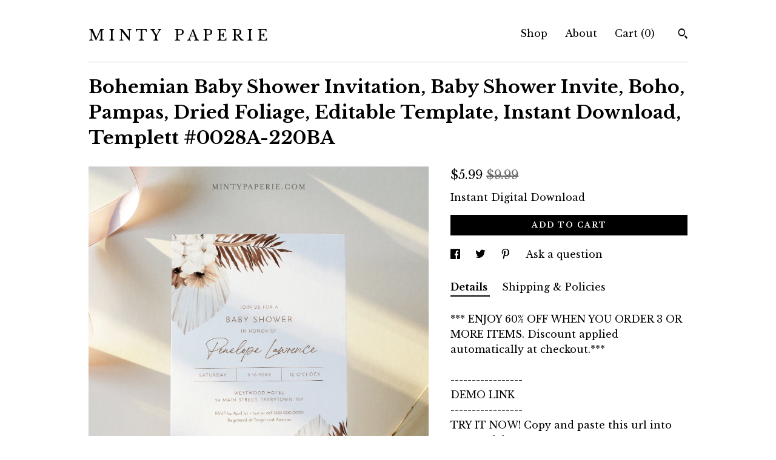

--- FILE ---
content_type: text/html; charset=UTF-8
request_url: https://www.mintypaperie.com/listing/1161714316/bohemian-baby-shower-invitation-baby
body_size: 24348
content:
<!DOCTYPE html>
<html prefix="og: http://ogp.me/ns#" lang="en">
    <head>
        <meta name="viewport" content="width=device-width, initial-scale=1, user-scalable=yes"/><meta property="content-type" content="text/html; charset=UTF-8" />
    <meta property="X-UA-Compatible" content="IE=edge" /><link rel="icon" href="https://i.etsystatic.com/12605359/r/isla/b3fd1f/32339643/isla_75x75.32339643_3biiuyor.jpg" type="image/x-icon" /><meta name="description" content="*** ENJOY 60% OFF WHEN YOU ORDER 3 OR MORE ITEMS. Discount applied automatically at checkout.***-----------------DEMO LINK-----------------TRY IT NOW! Copy and paste this url into your web browser:http://templett.com/design/demo/mintypaperie/11420517*Desktop computer or laptop is recommended, and G" />

<meta property="og:url" content="https://www.mintypaperie.com//listing/1161714316/bohemian-baby-shower-invitation-baby" />
<meta property="og:type" content="product" />
<meta property="og:title" content="Bohemian Baby Shower Invitation, Baby Shower Invite, Boho, Pampas, Dried Foliage, Editable Template, Instant Download, Templett #0028A-220BA" />
<meta property="og:description" content="*** ENJOY 60% OFF WHEN YOU ORDER 3 OR MORE ITEMS. Discount applied automatically at checkout.***-----------------DEMO LINK-----------------TRY IT NOW! Copy and paste this url into your web browser:http://templett.com/design/demo/mintypaperie/11420517*Desktop computer or laptop is recommended, and G" />
<meta property="og:image" content="https://i.etsystatic.com/12605359/r/il/ebdb30/3656206028/il_fullxfull.3656206028_trgk.jpg" />
<meta property="og:site_name" content="M I N T Y   P A P E R I E" />

<meta name="twitter:card" content="summary_large_image" />
<meta name="twitter:title" content="Bohemian Baby Shower Invitation, Baby Shower Invite, Boho, Pampas, Dried Foliage, Editable Template, Instant Download, Templett #0028A-220BA" />
<meta name="twitter:description" content="*** ENJOY 60% OFF WHEN YOU ORDER 3 OR MORE ITEMS. Discount applied automatically at checkout.***-----------------DEMO LINK-----------------TRY IT NOW! Copy and paste this url into your web browser:http://templett.com/design/demo/mintypaperie/11420517*Desktop computer or laptop is recommended, and G" />
<meta name="twitter:image" content="https://i.etsystatic.com/12605359/r/il/ebdb30/3656206028/il_fullxfull.3656206028_trgk.jpg" />


    <meta name="p:domain_verify" content="ad6272c9d01c09e0f335b0128be21cff"/><link rel="canonical" href="https://www.mintypaperie.com/listing/1161714316/bohemian-baby-shower-invitation-baby" /><meta name="facebook-domain-verification" content="v5jmrv6vg88kbfqhgyrb596ytm5g2c" /><script nonce="CBX/CRlWeutXKBqPcb9mVmTA">
    !function(e){var r=e.__etsy_logging={};r.errorQueue=[],e.onerror=function(e,o,t,n,s){r.errorQueue.push([e,o,t,n,s])},r.firedEvents=[];r.perf={e:[],t:!1,MARK_MEASURE_PREFIX:"_etsy_mark_measure_",prefixMarkMeasure:function(e){return"_etsy_mark_measure_"+e}},e.PerformanceObserver&&(r.perf.o=new PerformanceObserver((function(e){r.perf.e=r.perf.e.concat(e.getEntries())})),r.perf.o.observe({entryTypes:["element","navigation","longtask","paint","mark","measure","resource","layout-shift"]}));var o=[];r.eventpipe={q:o,logEvent:function(e){o.push(e)},logEventImmediately:function(e){o.push(e)}};var t=!(Object.assign&&Object.values&&Object.fromEntries&&e.Promise&&Promise.prototype.finally&&e.NodeList&&NodeList.prototype.forEach),n=!!e.CefSharp||!!e.__pw_resume,s=!e.PerformanceObserver||!PerformanceObserver.supportedEntryTypes||0===PerformanceObserver.supportedEntryTypes.length,a=!e.navigator||!e.navigator.sendBeacon,p=t||n,u=[];t&&u.push("fp"),s&&u.push("fo"),a&&u.push("fb"),n&&u.push("fg"),r.bots={isBot:p,botCheck:u}}(window);
</script>
        <title>Bohemian Baby Shower Invitation, Baby Shower Invite, Boho, Pampas, Dried Foliage, Editable Template, Instant Download, Templett #0028A-220BA</title>
    <link rel="stylesheet" href="https://www.etsy.com/ac/sasquatch/css/custom-shops/themes/swatch/main.2ee84c9600b38b.css" type="text/css" />
        <style id="font-style-override">
    @import url(https://fonts.googleapis.com/css?family=Libre+Baskerville:400,700);

    body, .btn, button {
        font-family: 'Libre Baskerville';
    }

    h1, .h1, h2, .h2, h3, .h3, h4,
    .h4, h5, .h5, h6, .h6 {
        font-family: 'Libre Baskerville';
        font-weight: 700;
    }

    strong, .strong {
        font-weight: 700;
    }

    .primary-font {
        font-family: 'Libre Baskerville';
    }

    .secondary-font {
        font-family: 'Libre Baskerville';
    }

</style>
        <style id="theme-style-overrides"> .compact-header .nav-toggle .patty, .compact-header .nav-toggle:before, .compact-header .nav-toggle:after {  background: #000000; } .compact-header .nav-wrapper, .compact-header nav {  background: #FFFFFF; } body, .header .site-search .search {  background: #FFFFFF; } .header .site-search .search::after {  border-bottom-color: #FFFFFF; } body, a, .cart-trigger, .search-trigger, .image-carousel.numbered-indicators .gallery-controls .bullet-item, .numbered-indicators button, .reviews .anchor-destination {  color: #000000; } .custom-select, .custom-select.focus, .numbered-indicators .slick-active button {  border-color: #000000; } strong, .logo-wrap a.strong, .nav-item-selected, .nav-selected a, .listing-tabs .tab-selected, .shop-sections .shop-section-links .selected, .image-carousel.numbered-indicators .gallery-controls .bullet-item.selected, .eu-dispute-content a {  color: #000000; } .listings-grouped-by-section .btn:before {  color: #ffffff; } .btn {  background: #000000;  border-color: #000000;  color: #ffffff; } .btn:hover {  background: #000000; } .about-page h1, .section-browse .divider, .listing-page .listing-title, .listings-grouped-by-section h2 {  border-color: #000000; } .listing-tabs .tab-triggers .tab-selected {  border-color: #000000; } .dot-indicators .slick-active button {  background: #000000;  border-color: #000000; } .dot-indicators button {  background: #000000; } .page-link.selected {  color: #000000; } .listing-description a, .tab-content a, .shipping-locale a, .cart .cart-shipping-total a:hover {  color: #000000; } .post-divider {  background: #000000; } .post-date > * {  background: #FFFFFF; } .post-tags .post-tag {  background: #000000;  color: #ffffff; } .pattern-blog.post-page .related-links a, .btn-link {  background: #FFFFFF;  color: #000000; } .tab-content .eu-dispute-trigger-link {  color: #000000; } .announcement {  background: #000000;  color: #ffffff; } .module-event-item {  border-color: #000000; }</style>
        
    </head>
    <body class="cart-dropdown" data-nnc="3:1768662016:5YNSfooBbv-73F0fSRQVMXPZTQxp:2f5040b3e70b3aed847cda865a1873ddb87411065f309c0599762d13e41c0547" itemscope itemtype="http://schema.org/LocalBusiness">
        
        <div class="content-wrapper">

    <header>
    <div class="full-header header left-brand-right-nav
    
    title-only
    
            no-icon
            
        
    ">
        <div class=" col-group">
            <div class="col-xs-6 primary-font">
                    <a class="branding" href="/">
                            <div class="region region-global" data-region="global">
    <div class="module pages-module module-shop-name module-844595637460 " data-module="shop-name">
        <div class="module-inner" data-ui="module-inner">
            <span class="module-shop-name-text shop-name" data-ui="text" itemprop="name">
    M I N T Y   P A P E R I E
</span>
        </div>
    </div>
</div>
                    </a>
            </div>

            <div class="col-xs-6">
                <ul class="nav">
                    
<li>
    <a href="/shop" >
        Shop
    </a>
</li>
                    
                    
<li>
    <a href="/about" >
        About
    </a>
</li>
                    
                    

                    
                    <li class="nav-cart">                
                        <a href="#" data-module="cart-trigger" class="cart-trigger">
                            Cart (<span data-ui="cart-count">0</span>)
                        </a>
                    </li>
                    
                        <li>
                                <div data-module="search-trigger" class="site-search">
        <button class="ss-etsy ss-search search-trigger" data-ui="search-trigger" aria-label="Search"></button>
        <form data-ui="search-bar" class="search" action="/search">
            <input name="q" type="text" placeholder="Search..." aria-label="Search">
            <input class="btn" type="submit" value="Go">
        </form>
    </div>
                        </li>
                </ul>
            </div>
        </div>
    </div>
    
    <div data-module="hamburger-nav" class="compact-header 
    title-only
    
            no-icon
            
        
    ">
    <div class="nav-wrapper">
        <div class="col-group">
            <div class="col-xs-12">
                <button aria-label="toggle navigation" class="nav-toggle" data-ui="toggle">
                    <div class="patty"></div>
                </button>

                <div class="cart-trigger-wrapper">
                    <button data-module="cart-trigger" class="ss-etsy ss-cart cart-trigger" aria-label="Cart">
                        <span class="cart-count" data-ui="cart-count">0</span>
                    </button>
                </div>

                <div class="branding primary-font">
                    
                     <h2 class="h2 logo"> 
                        
    <a href="/" class="logo-shop-name">
            <div class="region region-global" data-region="global">
    <div class="module pages-module module-shop-name module-844595637460 " data-module="shop-name">
        <div class="module-inner" data-ui="module-inner">
            <span class="module-shop-name-text shop-name" data-ui="text" itemprop="name">
    M I N T Y   P A P E R I E
</span>
        </div>
    </div>
</div>
    </a>

                     </h2> 
                    
                </div>
            </div>
        </div>
        <nav>
            <ul>
                    <li>
                        <form data-ui="search-bar" class="search" action="/search">
                            <div class="input-prepend-item">
                                <span class="ss-icon ss-search"></span>
                            </div>
                            <input name="q" type="search" aria-label="Search" placeholder="Search...">
                        </form>
                    </li>

                
<li>
    <a href="/shop" >
        Shop
    </a>
</li>
                
                
<li>
    <a href="/about" >
        About
    </a>
</li>
                
                

                
                    
<li>
    <a href="/contact-us" >
        Contact Us
    </a>
</li>            </ul>
        </nav>
    </div>

    <div class="blocker" data-ui="toggle"></div>
</div>
</header>
    <div class="listing-page">
        <div class="listing-purchase-box" data-module="listing-purchase-box">
            <div class="col-group">
                <div class="col-xs-12">
                    <h1 class="listing-title">
    Bohemian Baby Shower Invitation, Baby Shower Invite, Boho, Pampas, Dried Foliage, Editable Template, Instant Download, Templett #0028A-220BA
</h1>                </div>

                <div class="col-xs-12 col-md-7">

                            <div data-ui="gallery" data-module="listing-carousel" class="listing-carousel dot-indicators">
        <div data-ui="slides" class="listing-carousel-slides">
                <div data-ui="slide" class="listing-image">
                    <img data-ui="image" class="zoom-image  clickable " src="https://i.etsystatic.com/12605359/r/il/ebdb30/3656206028/il_fullxfull.3656206028_trgk.jpg" width="1500" height="1625" />
                </div>
                <div data-ui="slide" class="listing-image">
                    <img data-ui="image" class="zoom-image  clickable " src="https://i.etsystatic.com/12605359/r/il/769737/3656205318/il_fullxfull.3656205318_2uu9.jpg" width="2000" height="2167" />
                </div>
                <div data-ui="slide" class="listing-image">
                    <img data-ui="image" class="zoom-image  clickable " src="https://i.etsystatic.com/12605359/r/il/86454b/3703819589/il_fullxfull.3703819589_rwb1.jpg" width="1500" height="1625" />
                </div>
                <div data-ui="slide" class="listing-image">
                    <img data-ui="image" class="zoom-image  clickable " src="https://i.etsystatic.com/12605359/r/il/37ca3e/3656205308/il_fullxfull.3656205308_2w4n.jpg" width="1500" height="1625" />
                </div>
                <div data-ui="slide" class="listing-image">
                    <img data-ui="image" class="zoom-image  clickable " src="https://i.etsystatic.com/12605359/r/il/20588b/3656205310/il_fullxfull.3656205310_cfhh.jpg" width="1500" height="1625" />
                </div>
                <div data-ui="slide" class="listing-image">
                    <img data-ui="image" class="zoom-image  clickable " src="https://i.etsystatic.com/12605359/r/il/44ab03/3656206032/il_fullxfull.3656206032_etvh.jpg" width="2000" height="2167" />
                </div>
                <div data-ui="slide" class="listing-image">
                    <img data-ui="image" class="zoom-image  clickable " src="https://i.etsystatic.com/12605359/r/il/22e318/3703820287/il_fullxfull.3703820287_4q9h.jpg" width="2000" height="2167" />
                </div>
                <div data-ui="slide" class="listing-image">
                    <img data-ui="image" class="zoom-image  clickable " src="https://i.etsystatic.com/12605359/r/il/0b0839/3703820291/il_fullxfull.3703820291_1hgh.jpg" width="2000" height="2167" />
                </div>
                <div data-ui="slide" class="listing-image">
                    <img data-ui="image" class="zoom-image  clickable " src="https://i.etsystatic.com/12605359/r/il/35229f/3791391897/il_fullxfull.3791391897_33nz.jpg" width="2000" height="2167" />
                </div>
        </div>

        <div class="carousel-controls">
            <a href="#" aria-label="show previous listing image" data-ui="prev-arrow" class="ss-icon ss-navigateleft prev-arrow"></a>
            <span data-ui="carousel-dots" class="dots"></span>
            <a href="#" aria-label="show next listing image" data-ui="next-arrow" class="ss-icon ss-navigateright next-arrow"></a>
        </div>
    </div>
                </div>

                <div class="col-xs-12 col-md-5">
                    <p class="listing-price">
    <span>
                <span data-ui="price" class="price-with-discount">
                    <span data-ui="discounted-price"><span class='currency-symbol'>$</span><span class='currency-value'>5.99</span></span>
                    <span data-ui="base-price" class="line-through">$9.99</span>
                </span>

    </span>
</p>

    <img height="1" width="1" id="fb-view-content" data-title="Bohemian Baby Shower Invitation, Baby Shower Invite, Boho, Pampas, Dried Foliage, Editable Template, Instant Download, Templett #0028A-220BA" style="display:none" src="https://www.facebook.com/tr?id=&amp;ev=ViewContent&amp;cd[currency]=USD&amp;cd[value]=9.99&amp;cd[content_name]=Bohemian Baby Shower Invitation, Baby Shower Invite, Boho, Pampas, Dried Foliage, Editable Template, Instant Download, Templett #0028A-220BA"/>
                                                                                    <form data-ui="form">
    <div data-ui="variation-selects">
        
<input name="quantity" type="hidden" value="1" />

<input name="offeringId" type="hidden" value="8817984439" />
    </div>

    <p class="single-quantity-message">
        Instant Digital Download
    </p>

    <div class="error-message hidden" data-ui="error-message" data-cart-error-msg="There was a cart error." data-multiple-errors-msg="Please select from the available options" data-generic-error="There was an error changing your options. Please try again in a few minutes." data-zero-inventory-error-msg="Sorry, this item has sold."></div>


    <input type="hidden" name="quantity" value="1" />

    <div class="actions">
        <button type="submit" class="btn btn-primary"
                              data-ui="submit-button">
            <span data-ui="loading-indicator" class="spinner spinner-submit">
                <span>Loading</span>
            </span>

            <span>
                Add to cart
            </span>
        </button>
    </div>

    <input name="listingId" type="hidden" value="1161714316" />
</form>

                    
                        <div data-module="share" class="listing-share">
        <ul>
                <li>
                    <a href="#" aria-label="social media share for  facebook" data-url="//www.facebook.com/sharer.php?&u=https%3A%2F%2Fwww.mintypaperie.com%2F%2Flisting%2F1161714316%2Fbohemian-baby-shower-invitation-baby&t=Bohemian+Baby+Shower+Invitation%2C+Baby+Shower+Invite%2C+Boho%2C+Pampas%2C+Dried+Foliage%2C+Editable+Template%2C+Instant+Download%2C+Templett+%230028A-220BA" data-ui="share-link" data-popup-height="400" data-popup-width="600">
                        <span class="ss-icon ss-facebook" ></span>
                    </a>
                </li>
                <li>
                    <a href="#" aria-label="social media share for  twitter" data-url="//twitter.com/intent/tweet?status=Bohemian+Baby+Shower+Invitation%2C+Baby+Shower+Invite%2C+Boho%2C+Pampas%2C+Dried+Foliage%2C+Editable+Template%2C+Instant+Download%2C+Templett+%230028A-220BA+https%3A%2F%2Fwww.mintypaperie.com%2F%2Flisting%2F1161714316%2Fbohemian-baby-shower-invitation-baby" data-ui="share-link" data-popup-height="400" data-popup-width="600">
                        <span class="ss-icon ss-twitter" ></span>
                    </a>
                </li>
                <li>
                    <a href="#" aria-label="social media share for  pinterest" data-url="//www.pinterest.com/pin/create/button/?url=https%3A%2F%2Fwww.mintypaperie.com%2F%2Flisting%2F1161714316%2Fbohemian-baby-shower-invitation-baby&media=https%3A%2F%2Fi.etsystatic.com%2F12605359%2Fr%2Fil%2Febdb30%2F3656206028%2Fil_fullxfull.3656206028_trgk.jpg&description=Bohemian+Baby+Shower+Invitation%2C+Baby+Shower+Invite%2C+Boho%2C+Pampas%2C+Dried+Foliage%2C+Editable+Template%2C+Instant+Download%2C+Templett+%230028A-220BA" data-ui="share-link" data-popup-height="600" data-popup-width="800">
                        <span class="ss-icon ss-pinterest" ></span>
                    </a>
                </li>
                <li>
                    <a href="#" data-module="convo-trigger" data-convo-trigger-location="purchase-box" class="" >
    Ask a question
</a>
                </li>
        </ul>
    </div>
                        <div data-module="tabs" class="listing-tabs">
        <ul class="tab-triggers">
            <li>
                <a href="#" data-ui="tab-trigger" class="tab-selected">
                    Details
                </a>
            </li>
            <li>
                <a href="#" data-ui="tab-trigger">
                    Shipping &amp; Policies
                </a>
            </li>
        </ul>

        <div class="tab-contents">
            <div data-ui="tab-content" class="tab-content">
                    <div data-module="listing-description">
        <p>
            *** ENJOY 60% OFF WHEN YOU ORDER 3 OR MORE ITEMS. Discount applied automatically at checkout.***<br><br>-----------------<br>DEMO LINK<br>-----------------<br>TRY IT NOW! Copy and paste this url into your web browser:<br><a href="http://templett.com/design/demo/mintypaperie/11420517" target="_blank" rel="nofollow noopener">http://templett.com/design/demo/mintypaperie/11420517</a><br><br>*Desktop computer or laptop is recommended, and Google Chrome as your web browser, as it has been proven to be the most reliable option.<br><br>--------------------<br>DESCRIPTION<br>--------------------<br>This pampas baby shower baby shower Invitation template is and instant download. Access your template within minutes of purchase and edit in Templett - A fully customizable template editor that allows you to personalize your printable directly in your web browser. No software to install or fonts to download.<br><br>------------------------<br>SPECIFICATIONS<br>-----------------------<br><br>FINISHED SIZE: 5&quot; x 7&quot;<br><br>DOWNLOAD OPTIONS:<br>• PDF - for print shop, copy center or home printing. For home printing use the &#39;Save Paper&#39; feature to format multiple cards on 8.5&quot;x11&quot; or A4.<br>• JPG - for photo lab, print shop or sharing digitally<br>• PNG<br><br>----------------------<br>HOW IT WORKS<br>----------------------<br>1. Within minutes after your purchase, you will receive an email from Templett (check your spam folder if you don&#39;t see it) <br>2. Follow the link to access your template<br>3. Make all your changes to the template, save, and download<br>4. Print at home, copy center or online printer<br><br>-------------------------<br>WHERE TO PRINT<br>-------------------------<br>• PRINTS OF LOVE<br><a href="https://printsoflove.com/ref/mintypaperie" target="_blank" rel="nofollow noopener">https://printsoflove.com/ref/mintypaperie</a><br>We&#39;ve partnered up with Prints of Love! Use promo code MINTY10 at checkout to receive 10% off your order.<br>Download your template as a PDF file with the &quot;show bleed&quot; option selected. Upload it to their website and they will print and deliver directly to your door. <br><br>• ZAZZLE<br><a href="https://bit.ly/5x7vert" target="_blank" rel="nofollow noopener">https://bit.ly/5x7vert</a><br>Download your template as a JPG with the &quot;show bleed&quot; option selected. Upload it the Zazzle link above and they will print and deliver directly to your door. <br><br>• LOCAL PRINT SHOP/COPY CENTER/PHOTO LAB<br>Find a print shop, copy center or photo lab in your area, such as Staples, OfficeMax, FedEx, Walgreens and Costco.<br><br>• HOME PRINTER<br>Download your template as a PDF file with the &quot;save paper&quot; and &quot;show trim marks&quot; selected<br><br>-------------------------------<br>WHAT CAN BE EDITED<br>-------------------------------<br>• All text can be edited for wording, font, color, size and placement<br>• Backgrounds can be edited for color, deleted or new ones added<br>• Upload your own image<br>• Add a back side<br><br>-------------------------<br>IMPORTANT INFO<br>-------------------------<br>• Page size and orientation are NOT editable<br>• Artwork is NOT editable<br><br>-------------------------<br>MATCHING ITEMS<br>-------------------------<br>VIEW ALL MATCHING ITEMS HERE: <a href="https://etsy.me/3GMzNO1" target="_blank">https://etsy.me/3GMzNO1</a><br><br>-------------<br>RETURNS<br>-------------<br>Due to the nature of this product, digital downloads are not eligible for refunds. All sales are final. Kindly message me to seek any clarification before you proceed with the purchase.<br><br>-------------------<br>TERMS OF USE<br>-------------------<br>• The purchase of a template is strictly for ONE-TIME USE ONLY. You are permitted to edit, save, and download the template as many times as needed for the purpose of editing and proofreading, but it should be used for a single event only. Using the template for multiple events is not allowed.<br><br>• The template will be available for 2 years from the day of purchase.<br><br>• The viewing, printing or downloading of any content, graphics or templates from Minty Paperie is solely for your own personal use and not for republication, distribution, sale or other use. No part of any content, description or template may be reproduced in any form.<br><br>Minty Paperie reserves the right to revoke access to a template if the user fails to comply with the terms.<br><br>© Copyright of Minty Paperie. For personal use only and not for resale. No part of any content, description or template may be reproduced in any form.<br><br>[id:11420517]
        </p>
    </div>
            </div>

            <div data-ui="tab-content" class="tab-content tab-content-hidden">
                    <div class="policies">
                        


        <h2>Digital downloads</h2>
<p>Your files will be available to download once payment is confirmed.</p>
    <div class="structured-policy-page structured-policy-returns">
        <div class="structured-policy-section">
    <h3>Returns & Exchanges</h3>


        <h4>I gladly accept exchanges and cancellations</h4>
        <p>Just contact me within: 7 days of delivery</p>

        <p>Ship items back to me within: 14 days of delivery</p>

        <p class=">Request a cancellation within: 2 days of purchase</p>

    <h4>I don't accept returns</h4>
    <p>But please contact me if you have any problems with your order.</p>

            <h4>The following items can't be returned or exchanged</h4>
            <p>Because of the nature of these items, unless they arrive damaged or defective, I can't accept returns for:</p>
            <ul class="bullet-points">
                        <li>Custom or personalized orders</li>
                        <li>Perishable products (like food or flowers)</li>
                        <li>Digital downloads</li>
                        <li>Intimate items (for health/hygiene reasons)</li>
            </ul>


</div>

    </div>


                            <h2>Frequently Asked Questions</h2>
        <h3>WHAT CAN BE EDITED?</h3>
        <p>• Text can be edited for wording, font, color, size and placement <br />
• Most artwork can be edited for size and placement. Some can be edited for color - check specific listing description<br />
• Backgrounds can be edited for color, deleted or new ones added <br />
• Upload your own image <br />
• Add a back side<br />
<br />
WHAT CAN'T BE EDITED: <br />
• Overall size of document<br />
• Orientation of document</p>
        <h3>CAN I TRY THE TEMPLATE BEFORE PURCHASE?</h3>
        <p>Yes, you may refer to the item details in the specific listing and click on the demo link. All the editing features in the demo will be exactly the same as the purchased version, except you will not be able to save or download the template in the demo.<br />
<br />
Alternatively, you may click on the following demo link to try a selection of our items: https://bit.ly/3jcY6Pe</p>
        <h3>ARE FONTS INCLUDED?</h3>
        <p>Yes. The fonts displayed in the listing image will be available automatically when you open your template, so there's no need to install any additional fonts. Moreover, we offer a wide variety of fonts in our shop that you can easily switch to and use for your template. <br />
<br />
Please note, Templett does not support uploading fonts by customers.</p>
        <h3>WHERE CAN I PRINT?</h3>
        <p>We offer download options that allow you to print ANYWHERE! <br />
<br />
DOWNLOAD OPTIONS:<br />
• PDF - for home printing, copy center or print shop (use the "save paper" option to format multiple templates on 8.5"x11" or A4)<br />
• JPG - for photo lab or sharing digitally such as text, email and evite<br />
<br />
WHERE TO PRINT:<br />
• Prints of Love - https://printsoflove.com/ref/mintypaperie - use code MINTY10 for 10% off your order!<br />
• Zazzle - https://bit.ly/41j986G<br />
• More online print shops we love: catprint.com, smartpress.com, vistaprint.com, shutterfly.com, printplace.com<br />
• Copy center such as Staples, OfficeMax, FedEx <br />
• Photo lab such as Walgreens, Costco, mpix.com<br />
• Home printer <br />
<br />
Additional Printing Info: https://bit.ly/2ukJJLy</p>
        <h3>DO YOU HAVE PAPER RECOMMENDATIONS?</h3>
        <p>It's best to print on thick cardstock. We recommend 100lb or more. Most home printers will comfortably print on 90 - 110lb card stock. <br />
<br />
For a wide range of cardstock, you can check out amazon.com or your nearby copy center such as Staples. If you're looking for specialty paper, we suggest visiting papersource.com, lcipaper.com and cardsandpockets.com, as they offer a great selection.</p>
        <h3>DO YOU OFFER CUSTOMIZATIONS?</h3>
        <p>Sorry, currently we are not offering any customizations to current designs listed in the shop, or new design requests. Please read the item description carefully and seek any clarification before you purchase.</p>
        <h3>HOW DO I ACCESS MY TEMPLATE?</h3>
        <p>**Please allow up to 10 minutes to receive the access link email. **<br />
<br />
• Check Your Email<br />
Just minutes after placing an order with a Templett seller, you'll receive an email (from Templett) with an access link. This email is sent to the email address attached to the order. Clicking the access link will take you to a page where you will need to confirm your account details and set a password for your account.<br />
<br />
• What if You Don't Have Access to That Email Address?<br />
If you don't have access to the email address associated with the order, we have an alternate method to gain access to your purchased templates here: https://bit.ly/2EXLCoW<br />
<br />
• What if You Signed Up Using Apple ID? <br />
Please follow instructions here: https://bit.ly/3Y5Jobz</p>
        <h3>HOW DO I EDIT MY TEMPLATE?</h3>
        <p>For instructions and video tutorials, please refer to the Templett Help Center: https://bit.ly/2HL4jN3<br />
<br />
• Edit Text: https://bit.ly/2VSsOwo<br />
• Add your image: https://bit.ly/3XMk7Dv<br />
• Add a background: https://bit.ly/3Jnvrld<br />
• Special Characters & Glyphs: https://bit.ly/3Y3ctnZ<br />
• Format multiple templates on a sheet: https://bit.ly/3Dmpils</p>
        <h3>COMMON TROUBLESHOOT QUESTIONS</h3>
        <p>• THE FONTS ARE NOT DISPLAYING CORRECTLY<br />
This is typically a browser compatibility issue. Try logging in using a different web browser. We recommend Chrome, as Templett is most optimized for Chrome.<br />
<br />
• MY TEMPLATE IS NOT DOWNLOADING<br />
If the download button isn't working after editing and saving your template, your session may have timed out. Refresh your browser to start a new session and try downloading again.<br />
<br />
• MY TEMPLATE IS NOT LOADING IN THE SIDE BAR<br />
It's possible that this issue is related to your browser. Try logging in using a different browser. For the best experience, we suggest using Chrome.<br />
<br />
• TEMPLETT IS RUNNING SLOW OR GIVING ME TROUBLE<br />
Refresh your browser to clear your cache or change browsers.</p>
        <h3>WHAT ARE THE TERMS OF USE?</h3>
        <p>• The template will be available for 2 years from the day of purchase.<br />
<br />
• The viewing, printing or downloading of any content, graphics or templates from Minty Paperie is solely for your own personal use and not for republication, distribution, sale or other use. No part of any content, description or template may be reproduced in any form.<br />
<br />
Minty Paperie reserves the right to revoke access to a template if the user fails to comply with the terms.</p>
                    </div>
            </div>
        </div>
    </div>
                                    </div>
            </div>
        </div>
    </div>
</div>

<footer data-module="footer">
        <div class="email-subscribe-wrapper">
    <form class="email-subscribe-input-group subscribe-form-group col-centered" data-module="mailchimp-subscribe-form">
        <div class="input-group-body">
            <input type="text" name="email" class="subscribe-input-body" placeholder="Sign up for email updates" />
        </div>
        <div class="input-group-btn">
            <input type="submit" value="Subscribe" class="subscribe-btn btn secondary-font" />
            <input type="hidden" name="shop_id" value="12605359" />
            <input type="hidden" name="list_id" value="3beb945abf" />
        </div>
        <div class="subscribe-notifications">
            <div class="error-label hidden">Please enter a valid email address</div>
            <div name="email-subscription-success" class="header success-text">Thanks for signing up!</div>
            <div name="email-subscription-fail" class="header failure-text">Hmm. We can't subscribe you right now. Please try again later.</div>
        </div>
    </form>
</div>

    <div class="content-wrapper">
        <div class="footer-border"></div>
        <div class="col-group">
            <div class="col-xs-12 col-md-4">
                <div class="footer-section">
                    <h3 class="heading">
                        Navigate
                    </h3>
                    <nav>
                        <ul>
                            
<li>
    <a href="/shop" >
        Shop
    </a>
</li>
                            
                            
<li>
    <a href="/about" >
        About
    </a>
</li>
                            
                            
                            
<li>
    <a href="/policy" >
        Shipping and Policies
    </a>
</li>
                            
<li>
    <a href="/contact-us" >
        Contact Us
    </a>
</li>

                        </ul>
                    </nav>
                </div>
            </div>

            <div class="col-xs-12 col-md-4">
                <div class="footer-section">
                        <h3 class="heading">
                            Elsewhere
                        </h3>

                        <nav>
                            <ul>
                                    <li>
                                        <a href="https://www.pinterest.com/mintypaperie/" target="_blank">
                                            Pinterest
                                        </a>
                                    </li>
                                    <li>
                                        <a href="https://www.instagram.com/mintypaperie/" target="_blank">
                                            Instagram
                                        </a>
                                    </li>
                                    <li>
                                        <a href="https://www.facebook.com/mintypaperie" target="_blank">
                                            Facebook
                                        </a>
                                    </li>
                            </ul>
                        </nav>
                </div>
            </div>

            <div class="col-xs-12 col-md-4">
                <div class="footer-section footer-fine-print">
                    <h3 class="heading">
                        Fine Print
                    </h3>
                    <ul>
                        <li>
                            All rights reserved
                        </li>
                        <li class="break-long">
                            &copy; 2026 M I N T Y   P A P E R I E
                        </li>
                        <li class="footer-powered">
                            <a href="https://www.etsy.com/pattern?ref=mintypaperieshop-pwrdby" target="_blank" data-no-preview-hijack>
    Powered by Etsy
</a>
                        </li>
                    </ul>
                </div>
            </div>
        </div>
    </div>
</footer>

    <div data-module="cart" class="cart" role="dialog">
        <div class="store-cart-container" data-ui="cart-box" tabindex="0">
            <div class="store-cart-box">
                <div class="cart-header">
                        <span class="item-count">0 items in your cart</span>
                    <button class="close-cart" data-ui="close-cart" aria-label="Close">Close</button>
                    <button class="close-cart-x-button" data-ui="close-cart" aria-label="Close"> <span class="close-cart-x-icon"></span> </button>
                </div>

                <div class="cart-content clearfix" data-ui="cart-content">
                        <div class="cart-empty">
                            <h3>Keep shopping! :)</h3>
                        </div>
                </div>

            </div>
        </div>
    </div>
 <div class="impressum-form-container">
    <div class="impressum impressum-form" data-ui="impressum">
        <div class="inner-container">
            <div class="impressum-header">
                <h3>Legal imprint</h3>
                <div class="impressum-content" data-ui="impressum-content"></div>
            </div>
             <div class="impressum-close-btn form-button-container">
                <button class="btn" data-ui="impressum-close-btn">
                    <span class="btn-text">Close</span>
                </button>
            </div>
        </div>
    </div>
</div>
    <div data-ui="zoom" data-module="zoom" class="zoom-listing-carousel dot-indicators">
        <div data-ui="zoom-flag" class="zoom-flag"></div>
        <div class="zoom-share">
            <div data-module="share">
                <span class="share-text"> Share </span>
                    <a class="ss-icon" aria-label="social media share for  facebook" data-url="//www.facebook.com/sharer.php?&u=https%3A%2F%2Fwww.mintypaperie.com%2F%2Flisting%2F1161714316%2Fbohemian-baby-shower-invitation-baby&t=Bohemian+Baby+Shower+Invitation%2C+Baby+Shower+Invite%2C+Boho%2C+Pampas%2C+Dried+Foliage%2C+Editable+Template%2C+Instant+Download%2C+Templett+%230028A-220BA" target="_blank" data-ui="share-link" data-popup-height="400" data-popup-width="600">
                        <span class="ss-icon ss-facebook"></span>
                    </a>
                    <a class="ss-icon" aria-label="social media share for  twitter" data-url="//twitter.com/intent/tweet?status=Bohemian+Baby+Shower+Invitation%2C+Baby+Shower+Invite%2C+Boho%2C+Pampas%2C+Dried+Foliage%2C+Editable+Template%2C+Instant+Download%2C+Templett+%230028A-220BA+https%3A%2F%2Fwww.mintypaperie.com%2F%2Flisting%2F1161714316%2Fbohemian-baby-shower-invitation-baby" target="_blank" data-ui="share-link" data-popup-height="400" data-popup-width="600">
                        <span class="ss-icon ss-twitter"></span>
                    </a>
                    <a class="ss-icon" aria-label="social media share for  pinterest" data-url="//www.pinterest.com/pin/create/button/?url=https%3A%2F%2Fwww.mintypaperie.com%2F%2Flisting%2F1161714316%2Fbohemian-baby-shower-invitation-baby&media=https%3A%2F%2Fi.etsystatic.com%2F12605359%2Fr%2Fil%2Febdb30%2F3656206028%2Fil_fullxfull.3656206028_trgk.jpg&description=Bohemian+Baby+Shower+Invitation%2C+Baby+Shower+Invite%2C+Boho%2C+Pampas%2C+Dried+Foliage%2C+Editable+Template%2C+Instant+Download%2C+Templett+%230028A-220BA" target="_blank" data-ui="share-link" data-popup-height="600" data-popup-width="800">
                        <span class="ss-icon ss-pinterest"></span>
                    </a>
            </div>
        </div>
        <div data-ui="slides" class="listing-carousel-slides"></div>

        <div data-ui="prev-arrow" class="prev-arrow-radius click-radius">
            <button href="#" aria-label="show previous listing image" class="ss-icon ss-navigateleft prev arrow zoom-icon"></button>
        </div>
        <div data-ui="next-arrow" class="next-arrow-radius click-radius">
            <button href="#" aria-label="show next listing image" class="ss-icon ss-navigateright next arrow zoom-icon"></button>
        </div>
        <span data-ui="carousel-dots" class="dots"></span>
    </div>

<div class="shipping-form-container hidden" data-ui="shipping-modal">
    <div class="shipping-form-overlay" data-ui="shipping-form-overlay"></div>
    <div class="shipping-form">
        <div class="shipping-form-header">
            <span class="shipping-form-title">Get Shipping Cost</span>
            <button class="shipping-form-close" data-ui="close-shipping-form">Close</button>
        </div>
        <form data-ui="shipping-calculator-form">
    <div class="shipping-form-content">
        <div class="error hidden" data-ui="shipping-problem" >
            <p>There was a problem calculating your shipping. Please try again.</p>
        </div>
        <div class="custom-select shipping-calculator-custom-select" data-ui="custom-select">
            <div class="custom-select-label">Choose Country</div>
            <div class="caret"></div>
            <select aria-label=Choose Country name="country_id" data-ui="shipping-country">
                <option disabled selected>Choose Country</option>
                <option disabled>----------</option>
                    <option value="AU">Australia</option>
                    <option value="CA">Canada</option>
                    <option value="FR">France</option>
                    <option value="DE">Germany</option>
                    <option value="GR">Greece</option>
                    <option value="IN">India</option>
                    <option value="IE">Ireland</option>
                    <option value="IT">Italy</option>
                    <option value="JP">Japan</option>
                    <option value="NZ">New Zealand</option>
                    <option value="PL">Poland</option>
                    <option value="PT">Portugal</option>
                    <option value="ES">Spain</option>
                    <option value="NL">The Netherlands</option>
                    <option value="GB">United Kingdom</option>
                    <option value="US"selected>United States</option>
                    <option  disabled>----------</option>
                    <option value="AF">Afghanistan</option>
                    <option value="AX">Åland Islands</option>
                    <option value="AL">Albania</option>
                    <option value="DZ">Algeria</option>
                    <option value="AS">American Samoa</option>
                    <option value="AD">Andorra</option>
                    <option value="AO">Angola</option>
                    <option value="AI">Anguilla</option>
                    <option value="AQ">Antarctica</option>
                    <option value="AG">Antigua and Barbuda</option>
                    <option value="AR">Argentina</option>
                    <option value="AM">Armenia</option>
                    <option value="AW">Aruba</option>
                    <option value="AU">Australia</option>
                    <option value="AT">Austria</option>
                    <option value="AZ">Azerbaijan</option>
                    <option value="BS">Bahamas</option>
                    <option value="BH">Bahrain</option>
                    <option value="BD">Bangladesh</option>
                    <option value="BB">Barbados</option>
                    <option value="BE">Belgium</option>
                    <option value="BZ">Belize</option>
                    <option value="BJ">Benin</option>
                    <option value="BM">Bermuda</option>
                    <option value="BT">Bhutan</option>
                    <option value="BO">Bolivia</option>
                    <option value="BQ">Bonaire, Sint Eustatius and Saba</option>
                    <option value="BA">Bosnia and Herzegovina</option>
                    <option value="BW">Botswana</option>
                    <option value="BV">Bouvet Island</option>
                    <option value="BR">Brazil</option>
                    <option value="IO">British Indian Ocean Territory</option>
                    <option value="VG">British Virgin Islands</option>
                    <option value="BN">Brunei</option>
                    <option value="BG">Bulgaria</option>
                    <option value="BF">Burkina Faso</option>
                    <option value="BI">Burundi</option>
                    <option value="KH">Cambodia</option>
                    <option value="CM">Cameroon</option>
                    <option value="CA">Canada</option>
                    <option value="CV">Cape Verde</option>
                    <option value="KY">Cayman Islands</option>
                    <option value="CF">Central African Republic</option>
                    <option value="TD">Chad</option>
                    <option value="CL">Chile</option>
                    <option value="CN">China</option>
                    <option value="CX">Christmas Island</option>
                    <option value="CC">Cocos (Keeling) Islands</option>
                    <option value="CO">Colombia</option>
                    <option value="KM">Comoros</option>
                    <option value="CG">Congo, Republic of</option>
                    <option value="CK">Cook Islands</option>
                    <option value="CR">Costa Rica</option>
                    <option value="HR">Croatia</option>
                    <option value="CW">Curaçao</option>
                    <option value="CY">Cyprus</option>
                    <option value="CZ">Czech Republic</option>
                    <option value="DK">Denmark</option>
                    <option value="DJ">Djibouti</option>
                    <option value="DM">Dominica</option>
                    <option value="DO">Dominican Republic</option>
                    <option value="EC">Ecuador</option>
                    <option value="EG">Egypt</option>
                    <option value="SV">El Salvador</option>
                    <option value="GQ">Equatorial Guinea</option>
                    <option value="ER">Eritrea</option>
                    <option value="EE">Estonia</option>
                    <option value="ET">Ethiopia</option>
                    <option value="FK">Falkland Islands (Malvinas)</option>
                    <option value="FO">Faroe Islands</option>
                    <option value="FJ">Fiji</option>
                    <option value="FI">Finland</option>
                    <option value="FR">France</option>
                    <option value="GF">French Guiana</option>
                    <option value="PF">French Polynesia</option>
                    <option value="TF">French Southern Territories</option>
                    <option value="GA">Gabon</option>
                    <option value="GM">Gambia</option>
                    <option value="GE">Georgia</option>
                    <option value="DE">Germany</option>
                    <option value="GH">Ghana</option>
                    <option value="GI">Gibraltar</option>
                    <option value="GR">Greece</option>
                    <option value="GL">Greenland</option>
                    <option value="GD">Grenada</option>
                    <option value="GP">Guadeloupe</option>
                    <option value="GU">Guam</option>
                    <option value="GT">Guatemala</option>
                    <option value="GG">Guernsey</option>
                    <option value="GN">Guinea</option>
                    <option value="GW">Guinea-Bissau</option>
                    <option value="GY">Guyana</option>
                    <option value="HT">Haiti</option>
                    <option value="HM">Heard Island and McDonald Islands</option>
                    <option value="VA">Holy See (Vatican City State)</option>
                    <option value="HN">Honduras</option>
                    <option value="HK">Hong Kong</option>
                    <option value="HU">Hungary</option>
                    <option value="IS">Iceland</option>
                    <option value="IN">India</option>
                    <option value="ID">Indonesia</option>
                    <option value="IQ">Iraq</option>
                    <option value="IE">Ireland</option>
                    <option value="IM">Isle of Man</option>
                    <option value="IL">Israel</option>
                    <option value="IT">Italy</option>
                    <option value="IC">Ivory Coast</option>
                    <option value="JM">Jamaica</option>
                    <option value="JP">Japan</option>
                    <option value="JE">Jersey</option>
                    <option value="JO">Jordan</option>
                    <option value="KZ">Kazakhstan</option>
                    <option value="KE">Kenya</option>
                    <option value="KI">Kiribati</option>
                    <option value="KV">Kosovo</option>
                    <option value="KW">Kuwait</option>
                    <option value="KG">Kyrgyzstan</option>
                    <option value="LA">Laos</option>
                    <option value="LV">Latvia</option>
                    <option value="LB">Lebanon</option>
                    <option value="LS">Lesotho</option>
                    <option value="LR">Liberia</option>
                    <option value="LY">Libya</option>
                    <option value="LI">Liechtenstein</option>
                    <option value="LT">Lithuania</option>
                    <option value="LU">Luxembourg</option>
                    <option value="MO">Macao</option>
                    <option value="MK">Macedonia</option>
                    <option value="MG">Madagascar</option>
                    <option value="MW">Malawi</option>
                    <option value="MY">Malaysia</option>
                    <option value="MV">Maldives</option>
                    <option value="ML">Mali</option>
                    <option value="MT">Malta</option>
                    <option value="MH">Marshall Islands</option>
                    <option value="MQ">Martinique</option>
                    <option value="MR">Mauritania</option>
                    <option value="MU">Mauritius</option>
                    <option value="YT">Mayotte</option>
                    <option value="MX">Mexico</option>
                    <option value="FM">Micronesia, Federated States of</option>
                    <option value="MD">Moldova</option>
                    <option value="MC">Monaco</option>
                    <option value="MN">Mongolia</option>
                    <option value="ME">Montenegro</option>
                    <option value="MS">Montserrat</option>
                    <option value="MA">Morocco</option>
                    <option value="MZ">Mozambique</option>
                    <option value="MM">Myanmar (Burma)</option>
                    <option value="NA">Namibia</option>
                    <option value="NR">Nauru</option>
                    <option value="NP">Nepal</option>
                    <option value="AN">Netherlands Antilles</option>
                    <option value="NC">New Caledonia</option>
                    <option value="NZ">New Zealand</option>
                    <option value="NI">Nicaragua</option>
                    <option value="NE">Niger</option>
                    <option value="NG">Nigeria</option>
                    <option value="NU">Niue</option>
                    <option value="NF">Norfolk Island</option>
                    <option value="MP">Northern Mariana Islands</option>
                    <option value="NO">Norway</option>
                    <option value="OM">Oman</option>
                    <option value="PK">Pakistan</option>
                    <option value="PW">Palau</option>
                    <option value="PS">Palestine, State of</option>
                    <option value="PA">Panama</option>
                    <option value="PG">Papua New Guinea</option>
                    <option value="PY">Paraguay</option>
                    <option value="PE">Peru</option>
                    <option value="PH">Philippines</option>
                    <option value="PL">Poland</option>
                    <option value="PT">Portugal</option>
                    <option value="PR">Puerto Rico</option>
                    <option value="QA">Qatar</option>
                    <option value="RE">Reunion</option>
                    <option value="RO">Romania</option>
                    <option value="RW">Rwanda</option>
                    <option value="BL">Saint Barthélemy</option>
                    <option value="SH">Saint Helena</option>
                    <option value="KN">Saint Kitts and Nevis</option>
                    <option value="LC">Saint Lucia</option>
                    <option value="MF">Saint Martin (French part)</option>
                    <option value="PM">Saint Pierre and Miquelon</option>
                    <option value="VC">Saint Vincent and the Grenadines</option>
                    <option value="WS">Samoa</option>
                    <option value="SM">San Marino</option>
                    <option value="ST">Sao Tome and Principe</option>
                    <option value="SA">Saudi Arabia</option>
                    <option value="SN">Senegal</option>
                    <option value="RS">Serbia</option>
                    <option value="CS">Serbia and Montenegro</option>
                    <option value="SC">Seychelles</option>
                    <option value="SL">Sierra Leone</option>
                    <option value="SG">Singapore</option>
                    <option value="SX">Sint Maarten (Dutch part)</option>
                    <option value="SK">Slovakia</option>
                    <option value="SI">Slovenia</option>
                    <option value="SB">Solomon Islands</option>
                    <option value="SO">Somalia</option>
                    <option value="ZA">South Africa</option>
                    <option value="GS">South Georgia and the South Sandwich Islands</option>
                    <option value="KR">South Korea</option>
                    <option value="SS">South Sudan</option>
                    <option value="ES">Spain</option>
                    <option value="LK">Sri Lanka</option>
                    <option value="SD">Sudan</option>
                    <option value="SR">Suriname</option>
                    <option value="SJ">Svalbard and Jan Mayen</option>
                    <option value="SZ">Swaziland</option>
                    <option value="SE">Sweden</option>
                    <option value="CH">Switzerland</option>
                    <option value="TW">Taiwan</option>
                    <option value="TJ">Tajikistan</option>
                    <option value="TZ">Tanzania</option>
                    <option value="TH">Thailand</option>
                    <option value="NL">The Netherlands</option>
                    <option value="TL">Timor-Leste</option>
                    <option value="TG">Togo</option>
                    <option value="TK">Tokelau</option>
                    <option value="TO">Tonga</option>
                    <option value="TT">Trinidad</option>
                    <option value="TN">Tunisia</option>
                    <option value="TR">Türkiye</option>
                    <option value="TM">Turkmenistan</option>
                    <option value="TC">Turks and Caicos Islands</option>
                    <option value="TV">Tuvalu</option>
                    <option value="UG">Uganda</option>
                    <option value="UA">Ukraine</option>
                    <option value="AE">United Arab Emirates</option>
                    <option value="GB">United Kingdom</option>
                    <option value="US">United States</option>
                    <option value="UM">United States Minor Outlying Islands</option>
                    <option value="UY">Uruguay</option>
                    <option value="VI">U.S. Virgin Islands</option>
                    <option value="UZ">Uzbekistan</option>
                    <option value="VU">Vanuatu</option>
                    <option value="VE">Venezuela</option>
                    <option value="VN">Vietnam</option>
                    <option value="WF">Wallis and Futuna</option>
                    <option value="EH">Western Sahara</option>
                    <option value="YE">Yemen</option>
                    <option value="CD">Zaire (Democratic Republic of Congo)</option>
                    <option value="ZM">Zambia</option>
                    <option value="ZW">Zimbabwe</option>
            </select>
        </div>
        <div class="postal-code-container hidden" data-ui="shipping-postal-code-container">
            <label>Zip or Postal Code</label>
            <div class="error hidden" data-ui="postal-code-error" >
                <p>Please Enter a Valid Zip or Postal Code</p>
            </div>
            <input name="postal_code" class="postal-code-input" type="text" data-ui="shipping-postal-code" />
        </div>
            <input name="listing_id" type="hidden" value="1161714316" data-ui="listing-id"/>
    </div>
    <div class="shipping-form-footer">
        <div class="shipping-form-button-container">
            <button class="btn btn-primary" data-ui="submit-button">
                <span class="btn-text">Update</span>
            </button>
        </div>
    </div>
</form>
    </div>
</div>
        
        <script nonce="CBX/CRlWeutXKBqPcb9mVmTA">
    window.Etsy = window.Etsy || {};
    window.Etsy.Context = {"page_guid":"1015fcb63b45.4c5d3e234fe8b3783268.00","clientlogger":{"is_enabled":true,"endpoint":"\/clientlog","logs_per_page":6,"id":"EuTbGnz98F9gRADb6SS2xZLNXwdd","digest":"dca5c3dd2a77103565485bda2f4d90f777185bdf","enabled_features":["info","warn","error","basic","uncaught"]}};
</script>

<script nonce="CBX/CRlWeutXKBqPcb9mVmTA">
    __webpack_public_path__ = "https://www.etsy.com/ac/evergreenVendor/js/en-US/"
</script>
    <script src="https://www.etsy.com/ac/evergreenVendor/js/en-US/vendor_bundle.1e397356b19ae5cf6c49.js" nonce="CBX/CRlWeutXKBqPcb9mVmTA" defer></script>
    <script src="https://www.etsy.com/paula/v3/polyfill.min.js?etsy-v=v5&flags=gated&features=AbortController%2CDOMTokenList.prototype.@@iterator%2CDOMTokenList.prototype.forEach%2CIntersectionObserver%2CIntersectionObserverEntry%2CNodeList.prototype.@@iterator%2CNodeList.prototype.forEach%2CObject.preventExtensions%2CString.prototype.anchor%2CString.raw%2Cdefault%2Ces2015%2Ces2016%2Ces2017%2Ces2018%2Ces2019%2Ces2020%2Ces2021%2Ces2022%2Cfetch%2CgetComputedStyle%2CmatchMedia%2Cperformance.now" nonce="CBX/CRlWeutXKBqPcb9mVmTA" defer></script>
    <script src="https://www.etsy.com/ac/evergreenVendor/js/en-US/custom-shops/themes/swatch/main.b1606742c9125237f9a1.js" nonce="CBX/CRlWeutXKBqPcb9mVmTA" defer></script>
        <script type='text/javascript' nonce='CBX/CRlWeutXKBqPcb9mVmTA'>
    window.__etsy_logging=window.__etsy_logging||{perf:{}};window.__etsy_logging.url="\/\/www.etsy.com\/bcn\/beacon";window.__etsy_logging.defaults={"ab":{"xplat.runtime_config_service.ramp":["on","x","b4354c"],"custom_shops.buyer.SSL_base_redirect":["on","x","6b51d2"],"custom_shops.domains.multiple_connected_support":["on","x","ffc63f"],"osx.swedish_language":["off","x","4424ac"],"custom_shops.ssl_enabled":["on","x","74c2fc"],"custom_shops.language_translation_control":["on","x","211770"],"custom_shops.sellers.dashboard.pages":["on","x","12e2b2"],"iat.mt.de":["ineligible","e","6fe2bd"],"iat.mt.fr":["ineligible","e","781db2"],"made_for_cats.persotools.personalization_charging_cart":["off","x","74ea89"],"checkout.price_decreased_in_cart_message":["on","x","9e7469"],"checkout\/covid_shipping_restrictions":["ineligible","e","153e2d"],"checkout.memoize_purchase_state_verifier_error":["on","x","164c8f"],"checkout.use_memoized_purchase_state_data_to_verify_listing_restoration":["on","x","7aef85"],"checkout.split_shop_and_listing_cart_purchase_state_verification":["off","x","3cc63a"],"fulfillment_platform.country_to_country_multi_edd.web":["on","x","545db4"],"fulfillment_platform.country_to_country_multi_edd.boe":["ineligible","e","4b02c5"],"fulfillment_platform.usps_pm_faster_ga_experiment.web":["on","x","498eec"],"fulfillment_platform.usps_pm_faster_ga_experiment.mobile":["ineligible","e","20f21b"],"fulfillment_ml.ml_predicted_acceptance_scan.uk.operational":["on","x","74db8e"],"fulfillment_ml.ml_predicted_acceptance_scan.uk.experiment_web":["prod","x","9a5255"],"fulfillment_ml.ml_predicted_acceptance_scan.uk.experiment_mobile":["ineligible","e","865516"],"fulfillment_ml.ml_predicted_acceptance_scan.germany.operational":["off","x","4528ab"],"fulfillment_ml.ml_predicted_acceptance_scan.germany.experiment_web":["off","x","cac266"],"fulfillment_ml.ml_predicted_acceptance_scan.germany.experiment_mobile":["ineligible","e","9a29ab"],"fulfillment_platform.edd_cart_caching.web":["edd_and_arizona_cache","x","e313fc"],"fulfillment_platform.edd_cart_caching.mobile":["ineligible","e","ffb947"],"fulfillment_platform.consolidated_country_to_country_ml_times.experiment_web":["prod","x","2eac66"],"fulfillment_platform.consolidated_country_to_country_ml_times.experiment_mobile":["ineligible","e","81b585"],"custom_shops.sellers.pattern_only_listings":["on","x","c9aef0"],"android_image_filename_hack":["ineligible","e","9c9013"],"structured_data_attributes_order_dependent":["on","x","691833"],"disambiguate_usd_outside_usa":["ineligible","e","c8897d"],"builda_scss":["sasquatch","x","96bd82"],"web_components.mustache_filter_request":["on","x","fa4665"],"custom_shops.custom_pages.events":["on","x","6d3e42"],"custom_shops.custom_pages.gallery":["on","x","8fddb4"],"custom_shops.ad_track":["on","x","9a8e38"],"convos.guest_convos.guest_shardifier":["on","x","d9e244"],"custom_shops.sellers.search":["on","x","7a9a12"],"custom_shops.sellers.dashboard.module_featured":["on","x","9b0feb"],"custom_shops.sellers.secondary_font":["on","x","aa2c58"],"polyfills":["on","x","db574b"],"polyfill_experiment_4":["no_filtering","x","0e8409"]},"user_id":null,"page_guid":"1015fcb63b45.4c5d3e234fe8b3783268.00","page_guid_source":"guid-source-generated","version":1,"request_uuid":"EuTbGnz98F9gRADb6SS2xZLNXwdd","cdn-provider":"","header_fingerprint":"ua","header_signature":"5ea1461e449bce1cee11af152f6b3da8","ip_org":"Amazon.com","ref":"","loc":"http:\/\/www.mintypaperie.com\/listing\/1161714316\/bohemian-baby-shower-invitation-baby","locale_currency_code":"USD","pref_language":"en-US","region":"US","detected_currency_code":"USD","detected_language":"en-US","detected_region":"US","isWhiteListedMobileDevice":false,"isMobileRequestIgnoreCookie":false,"isMobileRequest":false,"isMobileDevice":false,"isMobileSupported":false,"isTabletSupported":false,"isTouch":false,"isEtsyApp":false,"isPreviewRequest":false,"isChromeInstantRequest":false,"isMozPrefetchRequest":false,"isTestAccount":false,"isSupportLogin":false,"isInternal":false,"isInWebView":false,"botCheck":["da","dc","ua"],"isBot":true,"isSyntheticTest":false,"event_source":"customshops","browser_id":"TxytUTdR5ihH_iiXygyr9-tyXYca","gdpr_tp":3,"gdpr_p":3,"transcend_strategy_consent_loaded_status":"FetchMiss","transcend_strategy_initial_fetch_time_ms":null,"transcend_strategy_consent_reconciled_time_ms":null,"legacy_p":3,"legacy_tp":3,"cmp_tp":false,"cmp_p":false,"device_identifier":{"source":"new_uaid_cookie","value":"TxytUTdR5ihH_iiXygyr9-tyXYca"},"page_time":275,"load_strategy":"page_navigation"};
    !function(e,t){var n=e.__etsy_logging,o=n.url,i=n.firedEvents,a=n.defaults,r=a.ab||{},s=n.bots.botCheck,c=n.bots.isBot;n.mergeObject=function(e){for(var t=1;t<arguments.length;t++){var n=arguments[t];for(var o in n)Object.prototype.hasOwnProperty.call(n,o)&&(e[o]=n[o])}return e};!a.ref&&(a.ref=t.referrer),!a.loc&&(a.loc=e.location.href),!a.webkit_page_visibility&&(a.webkit_page_visibility=t.webkitVisibilityState),!a.event_source&&(a.event_source="web"),a.event_logger="frontend",a.isIosApp&&!0===a.isIosApp?a.event_source="ios":a.isAndroidApp&&!0===a.isAndroidApp&&(a.event_source="android"),s.length>0&&(a.botCheck=a.botCheck||[],a.botCheck=a.botCheck.concat(s)),a.isBot=c,t.wasDiscarded&&(a.was_discarded=!0);var v=function(t){if(e.XMLHttpRequest){var n=new XMLHttpRequest;n.open("POST",o,!0),n.send(JSON.stringify(t))}};n.updateLoc=function(e){e!==a.loc&&(a.ref=a.loc,a.loc=e)},n.adminPublishEvent=function(n){"function"==typeof e.CustomEvent&&t.dispatchEvent(new CustomEvent("eventpipeEvent",{detail:n})),i.push(n)},n.preparePEPerfBeaconAbMismatchEventIfNecessary=function(){if(!0===n.shouldLogAbMismatch){var e=n.abVariantsForMismatchEvent;for(var t in r)if(Object.prototype.hasOwnProperty.call(r,t)){var o=r[t];if(void 0!==o){var i=o[0];if(void 0!==i){var a=e[t];void 0===a&&(a={});var s=a[i];void 0===s&&(s=[]),s.push({name:"default",selector:o[1],hash:o[2]}),a[i]=s,e[t]=a}}}n.abVariantsForMismatchEvent=e}},n.sendEvents=function(t,i){var s=a;if("perf"===i){var c={event_logger:i};n.asyncAb&&(n.preparePEPerfBeaconAbMismatchEventIfNecessary(),c.ab=n.mergeObject({},n.asyncAb,r)),s=n.mergeObject({},a,c)}var f={events:t,shared:s};e.navigator&&"function"==typeof e.navigator.sendBeacon?function(t){t.events.forEach((function(e){e.attempted_send_beacon=!0})),e.navigator.sendBeacon(o,JSON.stringify(t))||(t.events.forEach((function(e){e.send_beacon_failed=!0})),v(t))}(f):v(f),n.adminPublishEvent(f)}}(window,document);
</script>

<script type='text/javascript' nonce='CBX/CRlWeutXKBqPcb9mVmTA'>window.__etsy_logging.eventpipe.primary_complement={"attributes":{"guid":"1015fcb640da.dde82db9bb30af72fd5e.00","event_name":"default_primary_event_complementary","event_logger":"frontend","primary_complement":true}};!function(e){var t=e.__etsy_logging,i=t.eventpipe,n=i.primary_complement,o=t.defaults.page_guid,r=t.sendEvents,a=i.q,c=void 0,d=[],h=0,u="frontend",l="perf";function g(){var e,t,i=(h++).toString(16);return o.substr(0,o.length-2)+((t=2-(e=i).length)>0?new Array(t+1).join("0")+e:e)}function v(e){e.guid=g(),c&&(clearTimeout(c),c=void 0),d.push(e),c=setTimeout((function(){r(d,u),d=[]}),50)}!function(t){var i=document.documentElement;i&&(i.clientWidth&&(t.viewport_width=i.clientWidth),i.clientHeight&&(t.viewport_height=i.clientHeight));var n=e.screen;n&&(n.height&&(t.screen_height=n.height),n.width&&(t.screen_width=n.width)),e.devicePixelRatio&&(t.device_pixel_ratio=e.devicePixelRatio),e.orientation&&(t.orientation=e.orientation),e.matchMedia&&(t.dark_mode_enabled=e.matchMedia("(prefers-color-scheme: dark)").matches)}(n.attributes),v(n.attributes),i.logEvent=v,i.logEventImmediately=function(e){var t="perf"===e.event_name?l:u;e.guid=g(),r([e],t)},a.forEach((function(e){v(e)}))}(window);</script>
        <script nonce="CBX/CRlWeutXKBqPcb9mVmTA">
    window.dataLayer = [
    {
        "tp_consent": "yes",
        "Language": "en-US",
        "Region": "US",
        "Currency": "USD",
        "UAID": "TxytUTdR5ihH_iiXygyr9-tyXYca",
        "DetectedRegion": "US",
        "uuid": 1768662016,
        "request_start_time": 1768662015
    },
    {
        "event": "cstmSellerTrackerEvent",
        "cstmSellerTrackerID": "UA-76056816-1",
        "cstmSellerTrackerDomain": "www.mintypaperie.com"
    }
];
</script>
<noscript>
    <iframe src="//www.googletagmanager.com/ns.html?id=GTM-TG543P"
        height="0" width="0" style="display:none;visibility:hidden"></iframe>
</noscript>
<script nonce='CBX/CRlWeutXKBqPcb9mVmTA'>
(function(w,d,s,l,i){w[l]=w[l]||[];w[l].push({'gtm.start':
new Date().getTime(),event:'gtm.js'});var f=d.getElementsByTagName(s)[0],
j=d.createElement(s),dl=l!='dataLayer'?'&l='+l:'';j.async=true;j.src=
'//www.googletagmanager.com/gtm.js?id='+i+dl;var n=d.querySelector('[nonce]');
n&&j.setAttribute('nonce',n.nonce||n.getAttribute('nonce'));f.parentNode.insertBefore(j,f);
})(window,document,'script','dataLayer','GTM-TG543P');

</script>
        <script nonce="CBX/CRlWeutXKBqPcb9mVmTA">
            window.PatternContext = {};
            window.PatternContext.ContactFormData = {"messages":{"contact_valid_name":"Please enter a valid name","contact_valid_email":"Please enter a valid Email","contact_msg_placeholder":"Click here to enter a message","contact_thanks_short":"Thanks for getting in touch!","contact_thanks_long":"We will get back to you as soon as we can. Meanwhile, you can check your email for receipt of the message.","contact_confirm":"Please confirm your email.","contact_signature":"Your friend,","contact_continue":"Continue Browsing","contact_loading":"Loading","contact_submit":"Submit","contact_email_label":"Email","contact_name_label":"Name","contact_terms":"By clicking submit, you agree to Etsy\u2019s <a href=\"http:\/\/www.etsy.com\/legal\/terms\" target=\"_blank\">Terms of Use<\/a> and <a href=\"http:\/\/www.etsy.com\/legal\/privacy\" target=\"_blank\">Privacy Policy<\/a>.","modal_close":"Close","general_contact_us":"Contact us"},"shop_display_name":"M I N T Y\u00a0 \u00a0P A P E R I E","listing":{"listing_id":1161714316,"shop_id":12605359,"user_id":82829548,"section_id":24247775,"title":"Bohemian Baby Shower Invitation, Baby Shower Invite, Boho, Pampas, Dried Foliage, Editable Template, Instant Download, Templett #0028A-220BA","description":"*** ENJOY 60% OFF WHEN YOU ORDER 3 OR MORE ITEMS. Discount applied automatically at checkout.***<br><br>-----------------<br>DEMO LINK<br>-----------------<br>TRY IT NOW! Copy and paste this url into your web browser:<br><a href=\"http:\/\/templett.com\/design\/demo\/mintypaperie\/11420517\" target=\"_blank\" rel=\"nofollow noopener\">http:\/\/templett.com\/design\/demo\/mintypaperie\/11420517<\/a><br><br>*Desktop computer or laptop is recommended, and Google Chrome as your web browser, as it has been proven to be the most reliable option.<br><br>--------------------<br>DESCRIPTION<br>--------------------<br>This pampas baby shower baby shower Invitation template is and instant download. Access your template within minutes of purchase and edit in Templett - A fully customizable template editor that allows you to personalize your printable directly in your web browser. No software to install or fonts to download.<br><br>------------------------<br>SPECIFICATIONS<br>-----------------------<br><br>FINISHED SIZE: 5&quot; x 7&quot;<br><br>DOWNLOAD OPTIONS:<br>\u2022 PDF - for print shop, copy center or home printing. For home printing use the &#39;Save Paper&#39; feature to format multiple cards on 8.5&quot;x11&quot; or A4.<br>\u2022 JPG - for photo lab, print shop or sharing digitally<br>\u2022 PNG<br><br>----------------------<br>HOW IT WORKS<br>----------------------<br>1. Within minutes after your purchase, you will receive an email from Templett (check your spam folder if you don&#39;t see it) <br>2. Follow the link to access your template<br>3. Make all your changes to the template, save, and download<br>4. Print at home, copy center or online printer<br><br>-------------------------<br>WHERE TO PRINT<br>-------------------------<br>\u2022 PRINTS OF LOVE<br><a href=\"https:\/\/printsoflove.com\/ref\/mintypaperie\" target=\"_blank\" rel=\"nofollow noopener\">https:\/\/printsoflove.com\/ref\/mintypaperie<\/a><br>We&#39;ve partnered up with Prints of Love! Use promo code MINTY10 at checkout to receive 10% off your order.<br>Download your template as a PDF file with the &quot;show bleed&quot; option selected. Upload it to their website and they will print and deliver directly to your door. <br><br>\u2022 ZAZZLE<br><a href=\"https:\/\/bit.ly\/5x7vert\" target=\"_blank\" rel=\"nofollow noopener\">https:\/\/bit.ly\/5x7vert<\/a><br>Download your template as a JPG with the &quot;show bleed&quot; option selected. Upload it the Zazzle link above and they will print and deliver directly to your door. <br><br>\u2022 LOCAL PRINT SHOP\/COPY CENTER\/PHOTO LAB<br>Find a print shop, copy center or photo lab in your area, such as Staples, OfficeMax, FedEx, Walgreens and Costco.<br><br>\u2022 HOME PRINTER<br>Download your template as a PDF file with the &quot;save paper&quot; and &quot;show trim marks&quot; selected<br><br>-------------------------------<br>WHAT CAN BE EDITED<br>-------------------------------<br>\u2022 All text can be edited for wording, font, color, size and placement<br>\u2022 Backgrounds can be edited for color, deleted or new ones added<br>\u2022 Upload your own image<br>\u2022 Add a back side<br><br>-------------------------<br>IMPORTANT INFO<br>-------------------------<br>\u2022 Page size and orientation are NOT editable<br>\u2022 Artwork is NOT editable<br><br>-------------------------<br>MATCHING ITEMS<br>-------------------------<br>VIEW ALL MATCHING ITEMS HERE: <a href=\"https:\/\/etsy.me\/3GMzNO1\" target=\"_blank\">https:\/\/etsy.me\/3GMzNO1<\/a><br><br>-------------<br>RETURNS<br>-------------<br>Due to the nature of this product, digital downloads are not eligible for refunds. All sales are final. Kindly message me to seek any clarification before you proceed with the purchase.<br><br>-------------------<br>TERMS OF USE<br>-------------------<br>\u2022 The purchase of a template is strictly for ONE-TIME USE ONLY. You are permitted to edit, save, and download the template as many times as needed for the purpose of editing and proofreading, but it should be used for a single event only. Using the template for multiple events is not allowed.<br><br>\u2022 The template will be available for 2 years from the day of purchase.<br><br>\u2022 The viewing, printing or downloading of any content, graphics or templates from Minty Paperie is solely for your own personal use and not for republication, distribution, sale or other use. No part of any content, description or template may be reproduced in any form.<br><br>Minty Paperie reserves the right to revoke access to a template if the user fails to comply with the terms.<br><br>\u00a9 Copyright of Minty Paperie. For personal use only and not for resale. No part of any content, description or template may be reproduced in any form.<br><br>[id:11420517]","quantity":999,"state":"active","url":{"full":"\/\/www.mintypaperie.com\/listing\/1161714316\/bohemian-baby-shower-invitation-baby","relative":"\/listing\/1161714316\/bohemian-baby-shower-invitation-baby","is_current":true},"non_taxable":false,"featured_rank":-1,"is_available":true,"create_date":1763688678,"update_date":1767906319,"shop_subdomain_listing_url":"https:\/\/mintypaperieshop.etsy.com\/listing\/1161714316","price":"9.99","price_int":999,"currency_code":"USD","currency_symbol":"$","is_featured":false,"is_retail":true,"is_pattern":true,"is_reserved":false,"is_reserved_listing":false,"is_private":false,"is_frozen":false,"is_fixed_cost":true,"is_sold_out":false,"is_deleted":false,"is_on_vacation":false,"is_active":true,"is_editable":true,"is_renewable":true,"is_copyable":true,"is_deletable":true,"favorites":3,"views":0,"alternate_translation_title":null,"alternate_translation_description":null,"category_name":"","category_tags":[],"shop_name":"MintyPaperieShop","seller_avatar":"https:\/\/i.etsystatic.com\/iusa\/fffb4c\/98245884\/iusa_75x75.98245884_qiqx.jpg?version=0","section_name":"B A B Y\u2003S H O W E R","tags":["Instant Download","baby shower invite","baby shower template","baby shower invitati","printable baby showe","editable baby shower","gender neutral baby","baby shower templett","baby shower download","pampas baby shower","dried foliage baby","bohemian baby","pampas invitation"],"materials":["Digital File Only","No Physical Items Shipped","Templett"],"ships_from_country":"US","images":["https:\/\/i.etsystatic.com\/12605359\/r\/il\/ebdb30\/3656206028\/il_fullxfull.3656206028_trgk.jpg","https:\/\/i.etsystatic.com\/12605359\/r\/il\/769737\/3656205318\/il_fullxfull.3656205318_2uu9.jpg","https:\/\/i.etsystatic.com\/12605359\/r\/il\/86454b\/3703819589\/il_fullxfull.3703819589_rwb1.jpg","https:\/\/i.etsystatic.com\/12605359\/r\/il\/37ca3e\/3656205308\/il_fullxfull.3656205308_2w4n.jpg","https:\/\/i.etsystatic.com\/12605359\/r\/il\/20588b\/3656205310\/il_fullxfull.3656205310_cfhh.jpg","https:\/\/i.etsystatic.com\/12605359\/r\/il\/44ab03\/3656206032\/il_fullxfull.3656206032_etvh.jpg","https:\/\/i.etsystatic.com\/12605359\/r\/il\/22e318\/3703820287\/il_fullxfull.3703820287_4q9h.jpg","https:\/\/i.etsystatic.com\/12605359\/r\/il\/0b0839\/3703820291\/il_fullxfull.3703820291_1hgh.jpg","https:\/\/i.etsystatic.com\/12605359\/r\/il\/35229f\/3791391897\/il_fullxfull.3791391897_33nz.jpg"],"image_keys":[{"image_type":"il","image_id":3656206028,"owner_id":12605359,"storage":235,"version":0,"secret":"trgk","extension":"","full_width":"","full_height":"","color":"AC937A","blur_hash":"L9O:w%^-8w-=b_H=%g%200r?OIoy","hue":29,"saturation":30,"height":1625,"width":1500},{"image_type":"il","image_id":3656205318,"owner_id":12605359,"storage":240,"version":0,"secret":"2uu9","extension":"","full_width":"","full_height":"","color":"C4805A","blur_hash":"L8O3FD%z00.mGGpHcs?v8^xa.SVr","hue":21,"saturation":55,"height":2167,"width":2000},{"image_type":"il","image_id":3703819589,"owner_id":12605359,"storage":255,"version":0,"secret":"rwb1","extension":"","full_width":"","full_height":"","color":"EEECE7","blur_hash":"L8RC*$tTx[bI_4bJx]xvM_t7x]ad","hue":42,"saturation":3,"height":1625,"width":1500},{"image_type":"il","image_id":3656205308,"owner_id":12605359,"storage":235,"version":0,"secret":"2w4n","extension":"","full_width":"","full_height":"","color":"E4E0DC","blur_hash":"L6Qvn0~qInR%M{9E-;_N8w-;%ND$","hue":29,"saturation":4,"height":1625,"width":1500},{"image_type":"il","image_id":3656205310,"owner_id":12605359,"storage":236,"version":0,"secret":"cfhh","extension":"","full_width":"","full_height":"","color":"C5B7A7","blur_hash":"L9ODLJ004TRj00s.-;%NMb~qIvWB","hue":31,"saturation":16,"height":1625,"width":1500},{"image_type":"il","image_id":3656206032,"owner_id":12605359,"storage":237,"version":0,"secret":"etvh","extension":"","full_width":"","full_height":"","color":"C8BDB1","blur_hash":"LTPsnxR*WARj_Noft7t7s;WBogWB","hue":31,"saturation":12,"height":2167,"width":2000},{"image_type":"il","image_id":3703820287,"owner_id":12605359,"storage":244,"version":0,"secret":"4q9h","extension":"","full_width":"","full_height":"","color":"BCB8AF","blur_hash":"LOM@fjIAemkC?wx]ogt7DhjuozIU","hue":41,"saturation":7,"height":2167,"width":2000},{"image_type":"il","image_id":3703820291,"owner_id":12605359,"storage":246,"version":0,"secret":"1hgh","extension":"","full_width":"","full_height":"","color":"1E1E25","blur_hash":"LQP6?VM_xBt7_NxuS6bHIAt7xuWA","hue":240,"saturation":19,"height":2167,"width":2000},{"image_type":"il","image_id":3791391897,"owner_id":12605359,"storage":249,"version":0,"secret":"33nz","extension":"","full_width":"","full_height":"","color":"E9E8E6","blur_hash":"L2Q9[%WBM{~p~qWC-;9FD%_39Fxa","hue":39,"saturation":2,"height":2167,"width":2000}],"is_digital":true,"is_customizable":false,"language_to_use":"en-US","display_language":"en-US","available_languages":["en-US","MACHINE_de","MACHINE_fr","MACHINE_nl","MACHINE_es","MACHINE_it","MACHINE_pt","MACHINE_ru","MACHINE_ja","MACHINE_pl"],"is_locked_for_bulk_edit":false,"has_variation_pricing":false,"money_price":{"amount":999,"divisor":100,"currency_code":"USD","currency_formatted_short":"$9.99","currency_formatted_long":"$9.99 USD","currency_formatted_raw":"9.99"},"price_usd":999,"payment_methods":["cc"],"when_made":"2020,2024","is_bestseller":false,"is_top_rated":false,"is_made_to_order":false,"taxonomy_node":{"id":1292,"name":"Invitations","children_ids":[],"path":"paper_and_party_supplies.paper.invitations_and_announcements.invitations","type":{"seller":true,"buyer":true},"children":[],"level":3,"parent":"paper_and_party_supplies.paper.invitations_and_announcements","parent_id":1289,"description":null,"page_title":"Invitations","nav_referent":null,"category_id":68887416,"full_path_taxonomy_ids":[1250,1251,1289,1292],"source_finder":"seller","attributeValueSets":[{"attribute":357,"possibleValues":[64,96,5216,128,5248,160,5280,192,5312,224,5344,256,2304,288,2400,4544,480,4704,4768,5121,65,97,5217,129,5249,161,5281,193,5313,225,4321,5345,257,2305,289,2401,4545,481,4673,4705,4769,5089,5122,1058,4130,66,98,5218,130,5250,162,5282,194,5314,226,5346,258,2306,290,2402,4546,4674,5090,5123,1059,4131,67,99,5219,131,5251,163,5283,195,5315,227,5347,259,2307,291,2403,4675,5091,1060,68,100,5220,132,5252,164,5284,196,5316,228,5348,260,4676,4740,5092,1061,69,101,5221,133,5253,165,5285,197,5317,229,5349,261,4677,4741,1062,70,102,5222,134,5254,166,5286,198,5318,230,5350,262,486,4678,4742,71,5223,135,5255,167,5287,199,5319,231,5351,487,2535,4679,4743,72,104,5224,136,5256,168,5288,5320,232,5352,264,488,2536,4744,4008,73,105,5225,137,5257,5289,201,5321,233,5353,265,2537,4649,4745,74,106,5226,138,5258,170,5290,202,5322,234,2282,5354,266,2378,2538,4650,4746,75,107,5227,139,5259,171,5291,203,5323,235,5355,267,2379,4651,4747,76,108,5228,140,5260,172,5292,204,5324,236,5356,268,2380,4652,4684,4748,77,109,5229,141,5261,173,5293,205,5325,237,5357,269,2381,2541,4653,4685,4749,78,110,5230,142,5262,174,5294,206,5326,238,5358,270,4654,4686,4750,79,5199,111,5231,143,5263,175,5295,239,5359,271,4655,4687,4751,4783,80,5200,112,5232,144,5264,176,5296,208,5328,240,5360,272,4656,4688,4752,81,5201,113,5233,145,5265,177,5297,209,5329,241,5361,273,4689,4753,4785,82,5202,114,5234,146,5266,178,5298,210,5330,242,5362,274,4658,4690,4754,51,83,5203,115,5235,147,5267,179,5299,211,5331,243,5363,275,3603,4659,4691,4755,52,84,5204,116,5236,148,5268,180,5300,212,5332,244,5364,276,4660,4692,4756,53,4149,85,5205,117,5237,149,5269,181,5301,213,5333,245,5365,277,4661,4693,4757,54,86,5206,118,5238,150,5270,182,5302,214,5334,246,5366,278,4662,4694,3702,4758,55,87,5207,119,5239,151,5271,183,5303,215,5335,247,279,4535,4663,4695,4759,56,88,5208,120,5240,152,5272,184,5304,5336,248,5368,280,312,4536,4664,4696,4760,57,89,5209,121,5241,153,5273,185,5305,217,5337,249,5369,281,4537,4665,4697,4761,5113,58,90,5210,122,5242,154,5274,186,5306,218,5338,250,5370,282,4538,4666,4698,4762,59,91,5211,123,5243,155,5275,187,5307,219,5339,251,5371,283,4507,4539,4667,4699,4763,60,92,5212,124,5244,156,5276,188,5308,220,5340,252,5372,284,4508,4540,4668,4700,4764,61,93,125,5245,157,5277,189,5309,221,5341,253,5373,285,3453,4541,4669,4701,4765,62,94,5214,126,158,5278,190,5310,222,5342,254,5374,286,4542,4670,4702,4766,63,95,5215,127,5247,159,5279,191,5311,223,5343,255,2303,5375,4543,479,4671,4703,4767],"selectedValues":[],"isRequired":false,"displayName":"Materials","maximumValuesAllowed":5,"version":"a8c03b6","taxonomyNode":1292,"userInputValidator":null},{"attribute":2,"possibleValues":[],"selectedValues":[],"isRequired":false,"displayName":"Primary color","maximumValuesAllowed":5,"version":"a8c03b6","taxonomyNode":1292,"userInputValidator":null},{"attribute":271,"possibleValues":[],"selectedValues":[],"isRequired":false,"displayName":"Secondary color","maximumValuesAllowed":5,"version":"a8c03b6","taxonomyNode":1292,"userInputValidator":null},{"attribute":479,"possibleValues":[],"selectedValues":[],"isRequired":false,"displayName":"Orientation","maximumValuesAllowed":null,"version":"a8c03b6","taxonomyNode":1292,"userInputValidator":null},{"attribute":478,"possibleValues":[],"selectedValues":[],"isRequired":false,"displayName":"Fold","maximumValuesAllowed":5,"version":"a8c03b6","taxonomyNode":1292,"userInputValidator":null},{"attribute":3,"possibleValues":[32,12,13,14,15,16,17,18,50,19,20,21,2773,22,23,24,25,26,27,29,30,31],"selectedValues":[],"isRequired":false,"displayName":"Occasion","maximumValuesAllowed":5,"version":"a8c03b6","taxonomyNode":1292,"userInputValidator":null},{"attribute":4,"possibleValues":[34,35,36,37,38,39,40,41,43,44,45,46,48],"selectedValues":[],"isRequired":false,"displayName":"Holiday","maximumValuesAllowed":5,"version":"a8c03b6","taxonomyNode":1292,"userInputValidator":null},{"attribute":475,"possibleValues":[],"selectedValues":[],"isRequired":false,"displayName":"Season","maximumValuesAllowed":5,"version":"a8c03b6","taxonomyNode":1292,"userInputValidator":null}],"filters":{"buyer":[{"attribute":3,"values":[{"id":12,"name":"Anniversary","version":"a8c03b6","scale":null,"eqTo":[],"value":"Anniversary"},{"id":13,"name":"Baby shower","version":"a8c03b6","scale":null,"eqTo":[],"value":"Baby shower"},{"id":14,"name":"Bachelor party","version":"a8c03b6","scale":null,"eqTo":[],"value":"Bachelor party"},{"id":15,"name":"Bachelorette party","version":"a8c03b6","scale":null,"eqTo":[],"value":"Bachelorette party"},{"id":16,"name":"Back to school","version":"a8c03b6","scale":null,"eqTo":[],"value":"Back to school"},{"id":17,"name":"Baptism","version":"a8c03b6","scale":null,"eqTo":[],"value":"Baptism"},{"id":18,"name":"Bar & Bat Mitzvah","version":"a8c03b6","scale":null,"eqTo":[],"value":"Bar & Bat Mitzvah"},{"id":19,"name":"Birthday","version":"a8c03b6","scale":null,"eqTo":[],"value":"Birthday"},{"id":20,"name":"Bridal shower","version":"a8c03b6","scale":null,"eqTo":[],"value":"Bridal shower"},{"id":21,"name":"Confirmation","version":"a8c03b6","scale":null,"eqTo":[],"value":"Confirmation"},{"id":22,"name":"Engagement","version":"a8c03b6","scale":null,"eqTo":[],"value":"Engagement"},{"id":23,"name":"First Communion","version":"a8c03b6","scale":null,"eqTo":[],"value":"First Communion"},{"id":24,"name":"Graduation","version":"a8c03b6","scale":null,"eqTo":[],"value":"Graduation"},{"id":25,"name":"Grief & mourning","version":"a8c03b6","scale":null,"eqTo":[],"value":"Grief & mourning"},{"id":26,"name":"Divorce & breakup","version":"a8c03b6","scale":null,"eqTo":[],"value":"Divorce & breakup"},{"id":27,"name":"Housewarming","version":"a8c03b6","scale":null,"eqTo":[],"value":"Housewarming"},{"id":29,"name":"Prom","version":"a8c03b6","scale":null,"eqTo":[],"value":"Prom"},{"id":30,"name":"Quincea\u00f1era & Sweet 16","version":"a8c03b6","scale":null,"eqTo":[],"value":"Quincea\u00f1era & Sweet 16"},{"id":31,"name":"Retirement","version":"a8c03b6","scale":null,"eqTo":[],"value":"Retirement"},{"id":32,"name":"Wedding","version":"a8c03b6","scale":null,"eqTo":[],"value":"Wedding"},{"id":50,"name":"Moving","version":"a8c03b6","scale":null,"eqTo":[],"value":"Moving"},{"id":2773,"name":"1st birthday","version":"a8c03b6","scale":null,"eqTo":[19],"value":"1st birthday"}],"displayName":"Occasion","defaultScale":null},{"attribute":4,"values":[{"id":34,"name":"Lunar New Year","version":"a8c03b6","scale":null,"eqTo":[],"value":"Lunar New Year"},{"id":35,"name":"Christmas","version":"a8c03b6","scale":null,"eqTo":[],"value":"Christmas"},{"id":36,"name":"Cinco de Mayo","version":"a8c03b6","scale":null,"eqTo":[],"value":"Cinco de Mayo"},{"id":37,"name":"Easter","version":"a8c03b6","scale":null,"eqTo":[],"value":"Easter"},{"id":38,"name":"Father's Day","version":"a8c03b6","scale":null,"eqTo":[],"value":"Father's Day"},{"id":39,"name":"Halloween","version":"a8c03b6","scale":null,"eqTo":[],"value":"Halloween"},{"id":40,"name":"Hanukkah","version":"a8c03b6","scale":null,"eqTo":[],"value":"Hanukkah"},{"id":41,"name":"Independence Day","version":"a8c03b6","scale":null,"eqTo":[],"value":"Independence Day"},{"id":43,"name":"Mother's Day","version":"a8c03b6","scale":null,"eqTo":[],"value":"Mother's Day"},{"id":44,"name":"New Year's","version":"a8c03b6","scale":null,"eqTo":[],"value":"New Year's"},{"id":45,"name":"St Patrick's Day","version":"a8c03b6","scale":null,"eqTo":[],"value":"St Patrick's Day"},{"id":46,"name":"Thanksgiving","version":"a8c03b6","scale":null,"eqTo":[],"value":"Thanksgiving"},{"id":48,"name":"Valentine's Day","version":"a8c03b6","scale":null,"eqTo":[],"value":"Valentine's Day"}],"displayName":"Holiday","defaultScale":null},{"attribute":357,"values":[{"id":4130,"name":"Cardboard","version":"a8c03b6","scale":null,"eqTo":[196],"value":"Cardboard"},{"id":5225,"name":"Vellum","version":"a8c03b6","scale":null,"eqTo":[196],"value":"Vellum"},{"id":5228,"name":"Wrapping paper","version":"a8c03b6","scale":null,"eqTo":[196],"value":"Wrapping paper"},{"id":5237,"name":"Mulberry paper","version":"a8c03b6","scale":null,"eqTo":[196],"value":"Mulberry paper"},{"id":5251,"name":"Decoupage paper","version":"a8c03b6","scale":null,"eqTo":[196],"value":"Decoupage paper"},{"id":5272,"name":"Handmade paper","version":"a8c03b6","scale":null,"eqTo":[196],"value":"Handmade paper"},{"id":5285,"name":"Archival paper","version":"a8c03b6","scale":null,"eqTo":[196],"value":"Archival paper"},{"id":5305,"name":"Lace paper","version":"a8c03b6","scale":null,"eqTo":[196],"value":"Lace paper"},{"id":5312,"name":"Rice paper","version":"a8c03b6","scale":null,"eqTo":[196],"value":"Rice paper"},{"id":5354,"name":"Cardstock","version":"a8c03b6","scale":null,"eqTo":[196],"value":"Cardstock"},{"id":5358,"name":"Writing paper","version":"a8c03b6","scale":null,"eqTo":[196],"value":"Writing paper"},{"id":5359,"name":"Poster board","version":"a8c03b6","scale":null,"eqTo":[196],"value":"Poster board"},{"id":5360,"name":"Drawing paper","version":"a8c03b6","scale":null,"eqTo":[196],"value":"Drawing paper"},{"id":5363,"name":"Printer paper","version":"a8c03b6","scale":null,"eqTo":[196],"value":"Printer paper"},{"id":5368,"name":"Construction paper","version":"a8c03b6","scale":null,"eqTo":[196],"value":"Construction paper"},{"id":5369,"name":"Photo & imaging paper","version":"a8c03b6","scale":null,"eqTo":[196],"value":"Photo & imaging paper"},{"id":5370,"name":"Parchment paper","version":"a8c03b6","scale":null,"eqTo":[196],"value":"Parchment paper"},{"id":5371,"name":"Kraft paper","version":"a8c03b6","scale":null,"eqTo":[196],"value":"Kraft paper"},{"id":5372,"name":"Decorative paper","version":"a8c03b6","scale":null,"eqTo":[196],"value":"Decorative paper"},{"id":5373,"name":"Washi paper","version":"a8c03b6","scale":null,"eqTo":[196],"value":"Washi paper"}],"displayName":"Material","defaultScale":null},{"attribute":475,"values":[{"id":462,"name":"Spring","version":"a8c03b6","scale":null,"eqTo":[],"value":"Spring"},{"id":466,"name":"Summer","version":"a8c03b6","scale":null,"eqTo":[],"value":"Summer"},{"id":1065,"name":"Fall","version":"a8c03b6","scale":null,"eqTo":[],"value":"Fall"},{"id":475,"name":"Winter","version":"a8c03b6","scale":null,"eqTo":[],"value":"Winter"},{"id":3454,"name":"All seasons","version":"a8c03b6","scale":null,"eqTo":[],"value":"All seasons"}],"displayName":"Season","defaultScale":null},{"attribute":478,"values":[{"id":3459,"name":"Flat","version":"a8c03b6","scale":null,"eqTo":[],"value":"Flat"},{"id":3458,"name":"Folded","version":"a8c03b6","scale":null,"eqTo":[],"value":"Folded"}],"displayName":"Fold","defaultScale":null},{"attribute":479,"values":[{"id":3461,"name":"Horizontal","version":"a8c03b6","scale":null,"eqTo":[],"value":"Horizontal"},{"id":364,"name":"Round","version":"a8c03b6","scale":null,"eqTo":[],"value":"Round"},{"id":371,"name":"Square","version":"a8c03b6","scale":null,"eqTo":[],"value":"Square"},{"id":3460,"name":"Vertical","version":"a8c03b6","scale":null,"eqTo":[],"value":"Vertical"}],"displayName":"Orientation","defaultScale":null}]},"version":"a8c03b6","avsOrder":[357,2,271,479,478,3,4,475],"explicitSearchTerms":[]},"promotion_terms_and_conditions":null,"promotion_data":{"id":1448258814870,"type":2,"discoverability_type":2,"promotion_subtype":0,"has_minimum":false,"seller_desc":"","discount_desc":"40%","percentage_discount":40,"new_original_price":{"amount":999,"divisor":100,"currency_code":"USD","currency_formatted_short":"$9.99","currency_formatted_long":"$9.99 USD","currency_formatted_raw":"9.99"},"discounted_price":"<span class='currency-symbol'>$<\/span><span class='currency-value'>5.99<\/span>","discounted_money":{"amount":599,"divisor":100,"currency_code":"USD","currency_formatted_short":"$5.99","currency_formatted_long":"$5.99 USD","currency_formatted_raw":"5.99"},"savings_money":{"amount":400,"divisor":100,"currency_code":"USD","currency_formatted_short":"$4.00","currency_formatted_long":"$4.00 USD","currency_formatted_raw":"4.00"},"min_order_money":{"amount":0,"divisor":100,"currency_code":"USD","currency_formatted_short":"$0.00","currency_formatted_long":"$0.00 USD","currency_formatted_raw":"0.00"},"min_order_items":0,"min_set_items":0,"end_epoch":1769576399,"start_epoch":1766898000,"discounted_amt":599,"min_order_amt":0,"is_shop_wide":true},"promo_message":"","tax_inclusion_message":"","price_formatted":"$9.99","show_discounted_price":true,"has_multiple_images":true}};
        </script>
    </body>
</html>